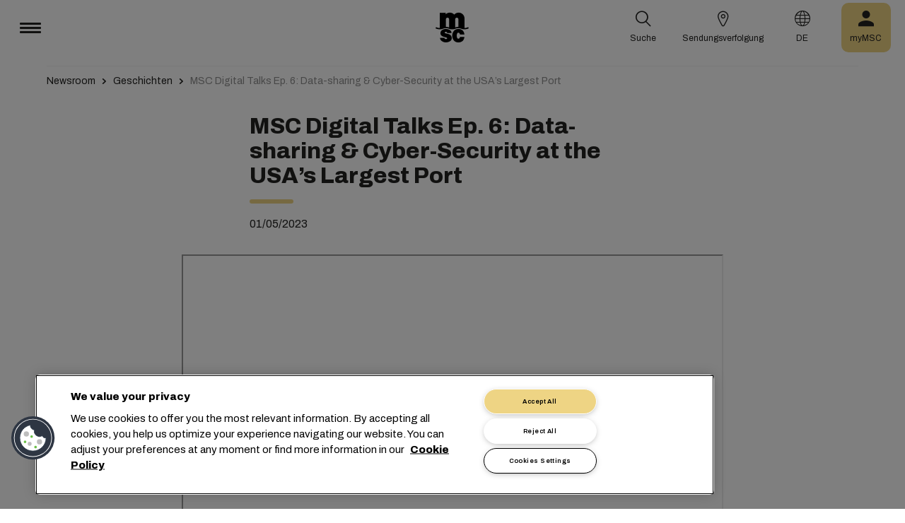

--- FILE ---
content_type: text/html; charset=utf-8
request_url: https://www.msc.com/de/newsroom/stories/digital/2023/msc-digital-talks-ep-6-data-sharing-and-cyber-security-at-the-usas-largest-port
body_size: 19705
content:



<!DOCTYPE html>
<html lang="de" dir="ltr">
<head>
    <meta charset="utf-8">
    <meta name="viewport" content="width=device-width, initial-scale=1">
    <script type="module" src="/_sc/Assets/scripts/alpine.min.js?v=2953476"></script>
    <link href="/_sc/Assets/css/main.css?v=2953476" rel="stylesheet">
    <link rel="icon" type="image/x-icon" href="/_sc/Assets/images/favicons/favicon.ico?v=2953476">
        <script>
            window.dataLayer = window.dataLayer || [];
            function gtag() { dataLayer.push(arguments); }
            gtag('consent', 'default', {
                'ad_storage': 'denied',
                'analytics_storage': 'denied',
                'ad_personalization': 'denied',
                'ad_user_data': 'denied',
                'wait_for_update': 2000
            });
        </script>

	<script>
		var dataLayer = window.dataLayer = window.dataLayer || [];
		var dimensions = {
			"codeStatus": '200',
			"pageCategory": '',
			"pageName": 'MSC Digital Talks Ep 6 Data-sharing and Cyber-Security at the USAs Largest Port'
		};
		dataLayer.push(dimensions);
	</script>

    <!-- Google Tag Manager -->
<script>
        (function (w, d, s, l, i) {
            w[l] = w[l] || []; w[l].push({
                'gtm.start': new Date().getTime(),
                event: 'gtm.js'
            });
            var f = d.getElementsByTagName(s)[0],
                j = d.createElement(s),
                dl = l != 'dataLayer' ? '&l=' + l : '';
            j.async = true;
            j.src = '/metrics/?id=' + i + dl;
            f.parentNode.insertBefore(j, f);
        })(window, document, 'script', 'dataLayer', '');
</script>
    <!-- End Google Tag Manager -->
<script type="application/ld+json">
    {
    "@context": "https://schema.org/",
            "@id" : "www.msc.com/de/newsroom/stories/digital/2023/msc-digital-talks-ep-6-data-sharing-and-cyber-security-at-the-usas-largest-port",
            "@type" : "Article",
            "url" : "www.msc.com/de/newsroom/stories/digital/2023/msc-digital-talks-ep-6-data-sharing-and-cyber-security-at-the-usas-largest-port",
            "description" : "In the latest episode of our #MSCDigitalTalks series, MSC’s CDIO Andr&#233; Simha meets Gene Seroka, Executive Director of the Port of Los Angeles, to talk about how the port information-sharing system benefits the whole supply chain. As digitalization in LA Port continues to expand, cyber-security is a major topic of their discussion.",
                        "headline" : "MSC Digital Talks Ep. 6: Data-sharing &amp; Cyber-Security at the USA’s Largest Port",
                        "datePublished" : "5/1/2023 10:00:00 PM",
                        "image" : "/-/media/images/msc-cargo/news-room/digital/new-msc-com/mscdigitaltalksep6geneseroka1090x690.jpg?rev=-1",
            "publisher": {
                "@type" : "Organization",
                "name" : "MSC",
                "url" : "https://www.msc.com/"
            },
            "author" : "MSC"
    }
</script>




<!-- OneTrust Cookies Consent Notice start for msc.com -->
<script src="https://cdn.cookielaw.org/consent/52856e67-db13-4ee2-a0ff-2746eb011113/otSDKStub.js"  type="text/javascript" charset="UTF-8" data-domain-script="52856e67-db13-4ee2-a0ff-2746eb011113" ></script>
<script type="text/javascript">
function OptanonWrapper() { }
</script>
<!-- OneTrust Cookies Consent Notice end for msc.com -->

<script
  src="https://privacyportal-eu-cdn.onetrust.com/consent-receipt-scripts/scripts/otconsent-1.0.min.js"
  type="text/javascript"
  data-ot-id="4d0f0420-9941-4d59-903c-3cb61fde5441"
  charset="UTF-8"
  id="consent-receipt-script"
  data-ot-consent-register-event="document-load"
></script>


<!-- Hotjar Tracking Code for https://www.msc.com -->
<script type="text/plain" class="optanon-category-C0002">
    (function(h,o,t,j,a,r){
        h.hj=h.hj||function(){(h.hj.q=h.hj.q||[]).push(arguments)};
        h._hjSettings={hjid:2787946,hjsv:6};
        a=o.getElementsByTagName('head')[0];
        r=o.createElement('script');r.async=1;
        r.src=t+h._hjSettings.hjid+j+h._hjSettings.hjsv;
        a.appendChild(r);
    })(window,document,'https://static.hotjar.com/c/hotjar-','.js?sv=');
</script>


	<title>Data-sharing &amp; Cyber-Security at USA’s Port | MSC</title>
	<meta name="description" content="Learn how MSC’s CDIO Andr&#233; Simha and Gene Seroka discuss digitalizing the Port of Los Angeles with real-time data and strong cyber-security. " />
	<meta name="keywords" content="Mediterranean Shipping Company, Digitalisierung, Digital Business Solutions, digital" />
	<meta name="robots" content="index, follow" />
	<link rel="canonical" href="https://www.msc.com/en/newsroom/stories/digital/2023/msc-digital-talks-ep-6-data-sharing-and-cyber-security-at-the-usas-largest-port" />

		<meta name="twitter:title" content="Data-sharing &amp; Cyber-Security at USA’s Port | MSC" />
		<meta name="twitter:description" content="Learn how MSC’s CDIO Andr&#233; Simha and Gene Seroka discuss digitalizing the Port of Los Angeles with real-time data and strong cyber-security. " />
		<meta property="og:url" content="https://www.msc.com/en/newsroom/stories/digital/2023/msc-digital-talks-ep-6-data-sharing-and-cyber-security-at-the-usas-largest-port" />
		<meta property="og:type" content="article" />
		<meta property="og:title" content="Data-sharing &amp; Cyber-Security at USA’s Port | MSC" />
		<meta property="og:description" content="Learn how MSC’s CDIO Andr&#233; Simha and Gene Seroka discuss digitalizing the Port of Los Angeles with real-time data and strong cyber-security. " />
		<meta property="og:site_name" content="MSC" />
		<meta property="og:locale" content="en_US" />

    

<script>(window.BOOMR_mq=window.BOOMR_mq||[]).push(["addVar",{"rua.upush":"false","rua.cpush":"true","rua.upre":"false","rua.cpre":"true","rua.uprl":"false","rua.cprl":"false","rua.cprf":"false","rua.trans":"SJ-0810372c-ba99-455c-a4d4-590465265eec","rua.cook":"false","rua.ims":"false","rua.ufprl":"false","rua.cfprl":"true","rua.isuxp":"false","rua.texp":"norulematch","rua.ceh":"false","rua.ueh":"false","rua.ieh.st":"0"}]);</script>
                              <script>!function(e){var n="https://s.go-mpulse.net/boomerang/";if("False"=="True")e.BOOMR_config=e.BOOMR_config||{},e.BOOMR_config.PageParams=e.BOOMR_config.PageParams||{},e.BOOMR_config.PageParams.pci=!0,n="https://s2.go-mpulse.net/boomerang/";if(window.BOOMR_API_key="Q3Z5L-LDXFN-XQVXZ-6VBTA-NUYWW",function(){function e(){if(!o){var e=document.createElement("script");e.id="boomr-scr-as",e.src=window.BOOMR.url,e.async=!0,i.parentNode.appendChild(e),o=!0}}function t(e){o=!0;var n,t,a,r,d=document,O=window;if(window.BOOMR.snippetMethod=e?"if":"i",t=function(e,n){var t=d.createElement("script");t.id=n||"boomr-if-as",t.src=window.BOOMR.url,BOOMR_lstart=(new Date).getTime(),e=e||d.body,e.appendChild(t)},!window.addEventListener&&window.attachEvent&&navigator.userAgent.match(/MSIE [67]\./))return window.BOOMR.snippetMethod="s",void t(i.parentNode,"boomr-async");a=document.createElement("IFRAME"),a.src="about:blank",a.title="",a.role="presentation",a.loading="eager",r=(a.frameElement||a).style,r.width=0,r.height=0,r.border=0,r.display="none",i.parentNode.appendChild(a);try{O=a.contentWindow,d=O.document.open()}catch(_){n=document.domain,a.src="javascript:var d=document.open();d.domain='"+n+"';void(0);",O=a.contentWindow,d=O.document.open()}if(n)d._boomrl=function(){this.domain=n,t()},d.write("<bo"+"dy onload='document._boomrl();'>");else if(O._boomrl=function(){t()},O.addEventListener)O.addEventListener("load",O._boomrl,!1);else if(O.attachEvent)O.attachEvent("onload",O._boomrl);d.close()}function a(e){window.BOOMR_onload=e&&e.timeStamp||(new Date).getTime()}if(!window.BOOMR||!window.BOOMR.version&&!window.BOOMR.snippetExecuted){window.BOOMR=window.BOOMR||{},window.BOOMR.snippetStart=(new Date).getTime(),window.BOOMR.snippetExecuted=!0,window.BOOMR.snippetVersion=12,window.BOOMR.url=n+"Q3Z5L-LDXFN-XQVXZ-6VBTA-NUYWW";var i=document.currentScript||document.getElementsByTagName("script")[0],o=!1,r=document.createElement("link");if(r.relList&&"function"==typeof r.relList.supports&&r.relList.supports("preload")&&"as"in r)window.BOOMR.snippetMethod="p",r.href=window.BOOMR.url,r.rel="preload",r.as="script",r.addEventListener("load",e),r.addEventListener("error",function(){t(!0)}),setTimeout(function(){if(!o)t(!0)},3e3),BOOMR_lstart=(new Date).getTime(),i.parentNode.appendChild(r);else t(!1);if(window.addEventListener)window.addEventListener("load",a,!1);else if(window.attachEvent)window.attachEvent("onload",a)}}(),"".length>0)if(e&&"performance"in e&&e.performance&&"function"==typeof e.performance.setResourceTimingBufferSize)e.performance.setResourceTimingBufferSize();!function(){if(BOOMR=e.BOOMR||{},BOOMR.plugins=BOOMR.plugins||{},!BOOMR.plugins.AK){var n="true"=="true"?1:0,t="",a="clpxijyxhzesy2lrtnqa-f-bfa971293-clientnsv4-s.akamaihd.net",i="false"=="true"?2:1,o={"ak.v":"39","ak.cp":"439412","ak.ai":parseInt("795868",10),"ak.ol":"0","ak.cr":8,"ak.ipv":4,"ak.proto":"h2","ak.rid":"aeefe1cf","ak.r":47358,"ak.a2":n,"ak.m":"a","ak.n":"essl","ak.bpcip":"18.223.116.0","ak.cport":56500,"ak.gh":"23.208.24.232","ak.quicv":"","ak.tlsv":"tls1.3","ak.0rtt":"","ak.0rtt.ed":"","ak.csrc":"-","ak.acc":"","ak.t":"1769053024","ak.ak":"hOBiQwZUYzCg5VSAfCLimQ==SrLMBXcEvhvpRMFRC2jEw99O+8Q9+0EK/P5g/frva1S1+UapVtY0rFubblN/C5wqc66hTHeUfIA2ZKVGPByfnwBp//DGfhVXaqRMgNce2roGEtDVzm3lz9m+FHZyHHazYqzgBpL1nVsLbanNuYwLtQsUUHvpP5V7lKgqhodPwdPy9G3CH1kCUxPHbWbjRetdw4hocMQi+pPgIkcNCS0ziiP3cy9f0R7c8tR8yu/oNk/sP1c565a1T+fKnthWOYioLIxbi+QKED23EP7G7eGClstLn1L2q0B9TC2DYws7G7ZU6l6nIxd5YUE8VDDnHh/8niMaxN9bl71mU6tRjmV0p8MbFQDG0noycDvu5UpZ179ilDgn3pGqtl8B2yV+5bXwez6uyASmwvLLXWMSCMFedsogKq/H3WvKqLSx5QjB/OI=","ak.pv":"43","ak.dpoabenc":"","ak.tf":i};if(""!==t)o["ak.ruds"]=t;var r={i:!1,av:function(n){var t="http.initiator";if(n&&(!n[t]||"spa_hard"===n[t]))o["ak.feo"]=void 0!==e.aFeoApplied?1:0,BOOMR.addVar(o)},rv:function(){var e=["ak.bpcip","ak.cport","ak.cr","ak.csrc","ak.gh","ak.ipv","ak.m","ak.n","ak.ol","ak.proto","ak.quicv","ak.tlsv","ak.0rtt","ak.0rtt.ed","ak.r","ak.acc","ak.t","ak.tf"];BOOMR.removeVar(e)}};BOOMR.plugins.AK={akVars:o,akDNSPreFetchDomain:a,init:function(){if(!r.i){var e=BOOMR.subscribe;e("before_beacon",r.av,null,null),e("onbeacon",r.rv,null,null),r.i=!0}return this},is_complete:function(){return!0}}}}()}(window);</script></head>
<body>

	<!-- Google Tag Manager (noscript) -->
	<noscript>
		<iframe src="https://www.googletagmanager.com/ns.html?id=GTM-KJGHWFR"
				height="0" width="0" style="display:none;visibility:hidden"></iframe>
	</noscript>
	<!-- End Google Tag Manager (noscript) -->



    


<header class="msc-header c-black"
        :class="{ 'msc-header--opened' : opened, 'msc-header--sticky' : sticky }"
        x-data="mscHeader()"
        x-init="init()"
        data-open-menu-callback="false"
        @scroll.window="onScroll()"
        data-sticky="true"
        x-cloak>
    <div class="grid-container full">
        <div class="grid-x msc-header__container">
            <div class="cell small-5 msc-header__container__left">
                




<div class="msc-header__menu">
    <button class="msc-header__menu-burger" @click="toggleMenu()" :class="{ 'active': opened }">
        <span></span>
        <span></span>
        <span></span>
    </button>
    <div class="msc-navbar" :class="{ 'opened' : opened }">
        <div class="msc-navbar__steps" @click.away="closeMenu()">
            <div class="msc-navbar__step1" :class="{ 'bg-white' : opened, 'opened' : step2 }">
                    <nav class="msc-navbar__nav" x-ref="navmenu" aria-label="Main Menu" data-selectedpage1="" data-selectedpage2="" data-selectedpage3="" data-firstpage1="solutions" data-firstpage2="shipping solutions">
                        <ul class="msc-navbar__ul">
                                    <li class="msc-navbar__item">
                                            <a class="msc-navbar__link" :class="{ 'active' : step2 && page1 === 'solutions' }" @click="showStep2('solutions')">
                                                L&#246;sungen
                                            </a>
                                            <div class="msc-navbar__step2 msc-navbar__step2--image"
                                                 :class="[step2 && page1 === 'solutions' ? 'active' : '' , expand ? 'expand' : '']">
                                                <div class="msc-navbar__step2-top">
                                                    <div class="top">
                                                        <a class="title">L&#246;sungen</a>
                                                    </div>

                                                    <button class="msc-navbar__steps-back" @click="step2 = false">
                                                        <span class="msc-icon-arrow-back"></span>
                                                        <span class="desc">Zurück</span>
                                                    </button>
                                                </div>

                                                <div class="msc-navbar__step2-content">
                                                    <nav class="msc-navbar__nav" aria-label="L&#246;sungen">
                                                        <ul class="msc-navbar__ul">
                                                                <li class="msc-navbar__item">
                                                                        <a class="msc-navbar__link" @click="showStep3('shipping solutions')" :class="{ 'active' : page2 === 'shipping solutions' }">
                                                                            <span> Shipping Solutions</span>
                                                                        </a>
                                                                        <div class="msc-navbar__step3" :class="{ 'active' : page2 === 'shipping solutions' }">
                                                                            <div class="msc-navbar__step3-content">
                                                                                <nav class="msc-navbar__nav" aria-label="Shipping Solutions">
                                                                                    <ul class="msc-navbar__ul">
                                                                                            <li class="msc-navbar__item">
                                                                                                <a href="/de/solutions/shipping-solutions" target="" class="msc-navbar__link" :class="{ 'active' : step3 && page3 === 'shipping solutions' }">All Shipping Solutions</a>
                                                                                            </li>
                                                                                            <li class="msc-navbar__item">
                                                                                                <a href="/de/solutions/dry-cargo" target="" class="msc-navbar__link" :class="{ 'active' : step3 && page3 === 'dry cargo' }">Dry Cargo</a>
                                                                                            </li>
                                                                                            <li class="msc-navbar__item">
                                                                                                <a href="/de/solutions/reefer-cargo" target="" class="msc-navbar__link" :class="{ 'active' : step3 && page3 === 'reefer cargo' }">Reefer Cargo</a>
                                                                                            </li>
                                                                                            <li class="msc-navbar__item">
                                                                                                <a href="/de/solutions/project-cargo" target="" class="msc-navbar__link" :class="{ 'active' : step3 && page3 === 'project cargo' }">Project Cargo</a>
                                                                                            </li>
                                                                                            <li class="msc-navbar__item">
                                                                                                <a href="/de/solutions/liquid-cargo-solution" target="" class="msc-navbar__link" :class="{ 'active' : step3 && page3 === 'liquid cargo' }">Liquid Cargo</a>
                                                                                            </li>
                                                                                            <li class="msc-navbar__item">
                                                                                                <a href="/de/solutions/our-trade-services" target="" class="msc-navbar__link" :class="{ 'active' : step3 && page3 === 'trade services' }">Trade Services</a>
                                                                                            </li>
                                                                                    </ul>

                                                                                    <div class="msc-navbar__step3-picture">
                                                                                            <img src="/-/media/images/msc-cargo/vessels/2010/2/msc18015651.jpg?rev=-1" alt="" />
                                                                                                                                                                                    <p class="description">In Zusammenarbeit mit MSC werden Sie in ein Netzwerk von Experten in 675 Niederlassungen eingebunden, die 300 globale Routen zu 520 Häfen in über 155 Ländern planen. Wir sind bestrebt, wettbewerbsfähige Preise und Transitzeiten anzubieten.</p>
                                                                                    </div>
                                                                                </nav>
                                                                            </div>
                                                                        </div>
                                                                </li>
                                                                <li class="msc-navbar__item">
                                                                        <a class="msc-navbar__link" @click="showStep3('inland solutions')" :class="{ 'active' : page2 === 'inland solutions' }">
                                                                            <span> Inland Transportation &amp; Logistics Solutions</span>
                                                                        </a>
                                                                        <div class="msc-navbar__step3" :class="{ 'active' : page2 === 'inland solutions' }">
                                                                            <div class="msc-navbar__step3-content">
                                                                                <nav class="msc-navbar__nav" aria-label="Inland Transportation &amp; Logistics Solutions">
                                                                                    <ul class="msc-navbar__ul">
                                                                                            <li class="msc-navbar__item">
                                                                                                <a href="/de/solutions/inland-solutions" target="" class="msc-navbar__link" :class="{ 'active' : step3 && page3 === 'inland' }">All Inland Transportation &amp; Logistics Solutions</a>
                                                                                            </li>
                                                                                            <li class="msc-navbar__item">
                                                                                                <a href="/de/solutions/intermodal" target="" class="msc-navbar__link" :class="{ 'active' : step3 && page3 === 'intermodal' }">Inland Transport</a>
                                                                                            </li>
                                                                                            <li class="msc-navbar__item">
                                                                                                <a href="/de/solutions/warehousing" target="" class="msc-navbar__link" :class="{ 'active' : step3 && page3 === 'warehousing and storage' }">Warehousing &amp; Storage</a>
                                                                                            </li>
                                                                                    </ul>

                                                                                    <div class="msc-navbar__step3-picture">
                                                                                                                                                                            </div>
                                                                                </nav>
                                                                            </div>
                                                                        </div>
                                                                </li>
                                                                <li class="msc-navbar__item">
                                                                        <a class="msc-navbar__link" @click="showStep3('digital solutions')" :class="{ 'active' : page2 === 'digital solutions' }">
                                                                            <span> Digital Business Solutions</span>
                                                                        </a>
                                                                        <div class="msc-navbar__step3" :class="{ 'active' : page2 === 'digital solutions' }">
                                                                            <div class="msc-navbar__step3-content">
                                                                                <nav class="msc-navbar__nav" aria-label="Digital Business Solutions">
                                                                                    <ul class="msc-navbar__ul">
                                                                                            <li class="msc-navbar__item">
                                                                                                <a href="/de/solutions/digital-solutions" target="" class="msc-navbar__link" :class="{ 'active' : step3 && page3 === 'digital' }">All Digital Business Solutions</a>
                                                                                            </li>
                                                                                            <li class="msc-navbar__item">
                                                                                                <a href="/de/solutions/digital-solutions/direct-integrations" target="" class="msc-navbar__link" :class="{ 'active' : step3 && page3 === 'direct integrations' }">Direct Integrations</a>
                                                                                            </li>
                                                                                            <li class="msc-navbar__item">
                                                                                                <a href="/de/solutions/digital-solutions/ebl" target="" class="msc-navbar__link" :class="{ 'active' : step3 && page3 === 'ebl' }">eBL</a>
                                                                                            </li>
                                                                                            <li class="msc-navbar__item">
                                                                                                <a href="/de/solutions/digital-solutions/smart-containers" target="" class="msc-navbar__link" :class="{ 'active' : step3 && page3 === 'smart containers' }">Smart Containers</a>
                                                                                            </li>
                                                                                            <li class="msc-navbar__item">
                                                                                                <a href="/de/solutions/digital-solutions/ireefer" target="" class="msc-navbar__link" :class="{ 'active' : step3 && page3 === 'ireefer' }">iReefer</a>
                                                                                            </li>
                                                                                    </ul>

                                                                                    <div class="msc-navbar__step3-picture">
                                                                                                                                                                            </div>
                                                                                </nav>
                                                                            </div>
                                                                        </div>
                                                                </li>
                                                                <li class="msc-navbar__item">
                                                                        <a class="msc-navbar__link" @click="showStep3('peace of mind solutions')" :class="{ 'active' : page2 === 'peace of mind solutions' }">
                                                                            <span> Cargo Cover Solutions</span>
                                                                        </a>
                                                                        <div class="msc-navbar__step3" :class="{ 'active' : page2 === 'peace of mind solutions' }">
                                                                            <div class="msc-navbar__step3-content">
                                                                                <nav class="msc-navbar__nav" aria-label="Cargo Cover Solutions">
                                                                                    <ul class="msc-navbar__ul">
                                                                                            <li class="msc-navbar__item">
                                                                                                <a href="/de/solutions/peace-of-mind-solutions" target="" class="msc-navbar__link" :class="{ 'active' : step3 && page3 === 'peace' }">Alle Cargo Cover Solutions</a>
                                                                                            </li>
                                                                                            <li class="msc-navbar__item">
                                                                                                <a href="/de/solutions/extended-protection" target="" class="msc-navbar__link" :class="{ 'active' : step3 && page3 === 'extended protection' }">MSC Extended Protection</a>
                                                                                            </li>
                                                                                            <li class="msc-navbar__item">
                                                                                                <a href="/de/solutions/cargo-insurance" target="" class="msc-navbar__link" :class="{ 'active' : step3 && page3 === 'cargo insurance' }">Marine Cargo Insurance</a>
                                                                                            </li>
                                                                                    </ul>

                                                                                    <div class="msc-navbar__step3-picture">
                                                                                                                                                                            </div>
                                                                                </nav>
                                                                            </div>
                                                                        </div>
                                                                </li>
                                                                <li class="msc-navbar__item">
                                                                        <a class="msc-navbar__link" @click="showStep3('sensitive cargo solutions')" :class="{ 'active' : page2 === 'sensitive cargo solutions' }">
                                                                            <span> Sensitive Cargo Solutions</span>
                                                                        </a>
                                                                        <div class="msc-navbar__step3" :class="{ 'active' : page2 === 'sensitive cargo solutions' }">
                                                                            <div class="msc-navbar__step3-content">
                                                                                <nav class="msc-navbar__nav" aria-label="Sensitive Cargo Solutions">
                                                                                    <ul class="msc-navbar__ul">
                                                                                            <li class="msc-navbar__item">
                                                                                                <a href="/de/solutions/thermal-liner-solution" target="" class="msc-navbar__link" :class="{ 'active' : step3 && page3 === 'msc thermal liner solution' }">MSC Thermal Liner Solution</a>
                                                                                            </li>
                                                                                    </ul>

                                                                                    <div class="msc-navbar__step3-picture">
                                                                                                                                                                            </div>
                                                                                </nav>
                                                                            </div>
                                                                        </div>
                                                                </li>
                                                        </ul>
                                                    </nav>
                                                </div>
                                            </div>
                                    </li>
                                    <li class="msc-navbar__item">
                                            <a class="msc-navbar__link" :class="{ 'active' : step2 && page1 === 'industries' }" @click="showStep2('industries')">
                                                Branchen
                                            </a>
                                            <div class="msc-navbar__step2 msc-navbar__step2--image"
                                                 :class="[step2 && page1 === 'industries' ? 'active' : '' , expand ? 'expand' : '']">
                                                <div class="msc-navbar__step2-top">
                                                    <div class="top">
                                                        <a class="title">Branchen</a>
                                                    </div>

                                                    <button class="msc-navbar__steps-back" @click="step2 = false">
                                                        <span class="msc-icon-arrow-back"></span>
                                                        <span class="desc">Zurück</span>
                                                    </button>
                                                </div>

                                                <div class="msc-navbar__step2-content">
                                                    <nav class="msc-navbar__nav" aria-label="Branchen">
                                                        <ul class="msc-navbar__ul">
                                                                <li class="msc-navbar__item">
                                                                        <a class="msc-navbar__link" @click="showStep3('agriculture')" :class="{ 'active' : page2 === 'agriculture' }">
                                                                            <span> Landwirtschaft</span>
                                                                        </a>
                                                                        <div class="msc-navbar__step3" :class="{ 'active' : page2 === 'agriculture' }">
                                                                            <div class="msc-navbar__step3-content">
                                                                                <nav class="msc-navbar__nav" aria-label="Landwirtschaft">
                                                                                    <ul class="msc-navbar__ul">
                                                                                            <li class="msc-navbar__item">
                                                                                                <a href="/de/industries/agriculture" target="" class="msc-navbar__link" :class="{ 'active' : step3 && page3 === 'overview' }">&#220;bersicht</a>
                                                                                            </li>
                                                                                            <li class="msc-navbar__item">
                                                                                                <a href="/de/industries/agriculture/cashews" target="" class="msc-navbar__link" :class="{ 'active' : step3 && page3 === 'cashews' }">Cashews</a>
                                                                                            </li>
                                                                                            <li class="msc-navbar__item">
                                                                                                <a href="/de/industries/agriculture/cocoa" target="" class="msc-navbar__link" :class="{ 'active' : step3 && page3 === 'cocoa' }">Kakao</a>
                                                                                            </li>
                                                                                            <li class="msc-navbar__item">
                                                                                                <a href="/de/industries/agriculture/coffee" target="" class="msc-navbar__link" :class="{ 'active' : step3 && page3 === 'coffee' }">Kaffee</a>
                                                                                            </li>
                                                                                            <li class="msc-navbar__item">
                                                                                                <a href="/de/industries/agriculture/cotton" target="" class="msc-navbar__link" :class="{ 'active' : step3 && page3 === 'cotton' }">Baumwolle</a>
                                                                                            </li>
                                                                                            <li class="msc-navbar__item">
                                                                                                <a href="/de/industries/agriculture/dried-fruits-and-nuts" target="" class="msc-navbar__link" :class="{ 'active' : step3 && page3 === 'dfn' }">Trockenfr&#252;chte &amp; N&#252;sse</a>
                                                                                            </li>
                                                                                            <li class="msc-navbar__item">
                                                                                                <a href="/de/industries/agriculture/rice" target="" class="msc-navbar__link" :class="{ 'active' : step3 && page3 === 'rice' }">Reis</a>
                                                                                            </li>
                                                                                            <li class="msc-navbar__item">
                                                                                                <a href="/de/industries/agriculture/sesame" target="" class="msc-navbar__link" :class="{ 'active' : step3 && page3 === 'sesame' }">Sesam</a>
                                                                                            </li>
                                                                                            <li class="msc-navbar__item">
                                                                                                <a href="/de/industries/agriculture/sugar" target="" class="msc-navbar__link" :class="{ 'active' : step3 && page3 === 'sugar' }">Zucker</a>
                                                                                            </li>
                                                                                    </ul>

                                                                                    <div class="msc-navbar__step3-picture">
                                                                                                                                                                            </div>
                                                                                </nav>
                                                                            </div>
                                                                        </div>
                                                                </li>
                                                                <li class="msc-navbar__item">
                                                                        <a class="msc-navbar__link" @click="showStep3('automotive')" :class="{ 'active' : page2 === 'automotive' }">
                                                                            <span> Automobilindustrie</span>
                                                                        </a>
                                                                        <div class="msc-navbar__step3" :class="{ 'active' : page2 === 'automotive' }">
                                                                            <div class="msc-navbar__step3-content">
                                                                                <nav class="msc-navbar__nav" aria-label="Automobilindustrie">
                                                                                    <ul class="msc-navbar__ul">
                                                                                            <li class="msc-navbar__item">
                                                                                                <a href="/de/industries/automotive" target="" class="msc-navbar__link" :class="{ 'active' : step3 && page3 === 'overview' }">&#220;bersicht</a>
                                                                                            </li>
                                                                                            <li class="msc-navbar__item">
                                                                                                <a href="/de/industries/automotive/complete-cars" target="" class="msc-navbar__link" :class="{ 'active' : step3 && page3 === 'complete cars' }">Komplette Fahrzeuge</a>
                                                                                            </li>
                                                                                            <li class="msc-navbar__item">
                                                                                                <a href="/de/industries/automotive/used-cars" target="" class="msc-navbar__link" :class="{ 'active' : step3 && page3 === 'used cars' }">Used Cars</a>
                                                                                            </li>
                                                                                            <li class="msc-navbar__item">
                                                                                                <a href="/de/industries/automotive/car-parts" target="" class="msc-navbar__link" :class="{ 'active' : step3 && page3 === 'car parts' }">Fahrzeugteile</a>
                                                                                            </li>
                                                                                    </ul>

                                                                                    <div class="msc-navbar__step3-picture">
                                                                                                                                                                            </div>
                                                                                </nav>
                                                                            </div>
                                                                        </div>
                                                                </li>
                                                                <li class="msc-navbar__item">
                                                                        <a class="msc-navbar__link" @click="showStep3('chemicals')" :class="{ 'active' : page2 === 'chemicals' }">
                                                                            <span> Chemikalien, Petrochemikalien und Kunststoffe</span>
                                                                        </a>
                                                                        <div class="msc-navbar__step3" :class="{ 'active' : page2 === 'chemicals' }">
                                                                            <div class="msc-navbar__step3-content">
                                                                                <nav class="msc-navbar__nav" aria-label="Chemikalien, Petrochemikalien und Kunststoffe">
                                                                                    <ul class="msc-navbar__ul">
                                                                                            <li class="msc-navbar__item">
                                                                                                <a href="/de/industries/chemicals-and-petrochemicals" target="" class="msc-navbar__link" :class="{ 'active' : step3 && page3 === 'chemicals and petrochemicals' }">Chemikalien &amp; Petrochemikalien</a>
                                                                                            </li>
                                                                                            <li class="msc-navbar__item">
                                                                                                <a href="/de/industries/plastics-and-rubber-products" target="" class="msc-navbar__link" :class="{ 'active' : step3 && page3 === 'plastics and rubber products' }">Kunststoff &amp; Gummi</a>
                                                                                            </li>
                                                                                    </ul>

                                                                                    <div class="msc-navbar__step3-picture">
                                                                                                                                                                            </div>
                                                                                </nav>
                                                                            </div>
                                                                        </div>
                                                                </li>
                                                                <li class="msc-navbar__item">
                                                                        <a class="msc-navbar__link" @click="showStep3('food and beverages')" :class="{ 'active' : page2 === 'food and beverages' }">
                                                                            <span> Speisen &amp; Getr&#228;nke</span>
                                                                        </a>
                                                                        <div class="msc-navbar__step3" :class="{ 'active' : page2 === 'food and beverages' }">
                                                                            <div class="msc-navbar__step3-content">
                                                                                <nav class="msc-navbar__nav" aria-label="Speisen &amp; Getr&#228;nke">
                                                                                    <ul class="msc-navbar__ul">
                                                                                            <li class="msc-navbar__item">
                                                                                                <a href="/de/industries/food-and-beverages" target="" class="msc-navbar__link" :class="{ 'active' : step3 && page3 === 'overview' }">&#220;bersicht</a>
                                                                                            </li>
                                                                                            <li class="msc-navbar__item">
                                                                                                <a href="/de/industries/food-and-beverages/beverages" target="" class="msc-navbar__link" :class="{ 'active' : step3 && page3 === 'beverages' }">Getr&#228;nke</a>
                                                                                            </li>
                                                                                            <li class="msc-navbar__item">
                                                                                                <a href="/de/industries/food-and-beverages/dairy-and-milk-products" target="" class="msc-navbar__link" :class="{ 'active' : step3 && page3 === 'dairy' }">Milchprodukte</a>
                                                                                            </li>
                                                                                            <li class="msc-navbar__item">
                                                                                                <a href="/de/industries/food-and-beverages/meat" target="" class="msc-navbar__link" :class="{ 'active' : step3 && page3 === 'meat' }">Fleisch</a>
                                                                                            </li>
                                                                                            <li class="msc-navbar__item">
                                                                                                <a href="/de/industries/food-and-beverages/seafood" target="" class="msc-navbar__link" :class="{ 'active' : step3 && page3 === 'seafood' }">Meeresfr&#252;chte</a>
                                                                                            </li>
                                                                                            <li class="msc-navbar__item">
                                                                                                <a href="/de/industries/food-and-beverages/tea" target="" class="msc-navbar__link" :class="{ 'active' : step3 && page3 === 'tea' }">Tee</a>
                                                                                            </li>
                                                                                    </ul>

                                                                                    <div class="msc-navbar__step3-picture">
                                                                                                                                                                            </div>
                                                                                </nav>
                                                                            </div>
                                                                        </div>
                                                                </li>
                                                                <li class="msc-navbar__item">
                                                                        <a class="msc-navbar__link" @click="showStep3('fruits and vegetables')" :class="{ 'active' : page2 === 'fruits and vegetables' }">
                                                                            <span> Obst &amp; Gem&#252;se</span>
                                                                        </a>
                                                                        <div class="msc-navbar__step3" :class="{ 'active' : page2 === 'fruits and vegetables' }">
                                                                            <div class="msc-navbar__step3-content">
                                                                                <nav class="msc-navbar__nav" aria-label="Obst &amp; Gem&#252;se">
                                                                                    <ul class="msc-navbar__ul">
                                                                                            <li class="msc-navbar__item">
                                                                                                <a href="/de/industries/fruits" target="" class="msc-navbar__link" :class="{ 'active' : step3 && page3 === 'fruits' }">Obst</a>
                                                                                            </li>
                                                                                            <li class="msc-navbar__item">
                                                                                                <a href="/de/industries/fruits/avocados" target="" class="msc-navbar__link" :class="{ 'active' : step3 && page3 === 'avocados' }">Avocados</a>
                                                                                            </li>
                                                                                            <li class="msc-navbar__item">
                                                                                                <a href="/de/industries/fruits/bananas" target="" class="msc-navbar__link" :class="{ 'active' : step3 && page3 === 'bananas' }">Bananen</a>
                                                                                            </li>
                                                                                            <li class="msc-navbar__item">
                                                                                                <a href="/de/industries/fruits/mangoes" target="" class="msc-navbar__link" :class="{ 'active' : step3 && page3 === 'mangoes' }">Mangos</a>
                                                                                            </li>
                                                                                            <li class="msc-navbar__item">
                                                                                                <a href="/de/industries/fruits/cherries" target="" class="msc-navbar__link" :class="{ 'active' : step3 && page3 === 'cherries' }">Kirschen</a>
                                                                                            </li>
                                                                                            <li class="msc-navbar__item">
                                                                                                <a href="/de/industries/fruits/citrus" target="" class="msc-navbar__link" :class="{ 'active' : step3 && page3 === 'citrus' }">Zitrusfr&#252;chte</a>
                                                                                            </li>
                                                                                            <li class="msc-navbar__item">
                                                                                                <a href="/de/industries/fruits/vegetables" target="" class="msc-navbar__link" :class="{ 'active' : step3 && page3 === 'vegetables' }">Gem&#252;se</a>
                                                                                            </li>
                                                                                    </ul>

                                                                                    <div class="msc-navbar__step3-picture">
                                                                                                                                                                            </div>
                                                                                </nav>
                                                                            </div>
                                                                        </div>
                                                                </li>
                                                                <li class="msc-navbar__item">
                                                                        <a class="msc-navbar__link" href="/de/industries/mining-and-minerals" target="" :class="{ 'active' : page2 === 'mining and minerals' }">
                                                                            <span> Bergbau &amp; Mineralien</span>
                                                                        </a>
                                                                </li>
                                                                <li class="msc-navbar__item">
                                                                        <a class="msc-navbar__link" href="/de/industries/pharma" target="" :class="{ 'active' : page2 === 'pharma' }">
                                                                            <span> Pharmazeutische Produkte</span>
                                                                        </a>
                                                                </li>
                                                                <li class="msc-navbar__item">
                                                                        <a class="msc-navbar__link" href="/de/industries/pulp-paper-and-forestry-products" target="" :class="{ 'active' : page2 === 'pulp paper and forestry products' }">
                                                                            <span> Zellstoff-, Papier- und Forstprodukte</span>
                                                                        </a>
                                                                </li>
                                                                <li class="msc-navbar__item">
                                                                        <a class="msc-navbar__link" @click="showStep3('retail')" :class="{ 'active' : page2 === 'retail' }">
                                                                            <span> Einzelhandel</span>
                                                                        </a>
                                                                        <div class="msc-navbar__step3" :class="{ 'active' : page2 === 'retail' }">
                                                                            <div class="msc-navbar__step3-content">
                                                                                <nav class="msc-navbar__nav" aria-label="Einzelhandel">
                                                                                    <ul class="msc-navbar__ul">
                                                                                            <li class="msc-navbar__item">
                                                                                                <a href="/de/industries/retail" target="" class="msc-navbar__link" :class="{ 'active' : step3 && page3 === 'retail' }">&#220;bersicht</a>
                                                                                            </li>
                                                                                            <li class="msc-navbar__item">
                                                                                                <a href="/de/industries/retail/apparel" target="" class="msc-navbar__link" :class="{ 'active' : step3 && page3 === 'apparel' }">Bekleidung</a>
                                                                                            </li>
                                                                                            <li class="msc-navbar__item">
                                                                                                <a href="/de/industries/retail/cosmetics" target="" class="msc-navbar__link" :class="{ 'active' : step3 && page3 === 'cosmetics' }">Kosmetik</a>
                                                                                            </li>
                                                                                            <li class="msc-navbar__item">
                                                                                                <a href="/de/industries/retail/white-goods-and-electronics" target="" class="msc-navbar__link" :class="{ 'active' : step3 && page3 === 'white goods' }">Wei&#223;e Ware &amp; Elektronik</a>
                                                                                            </li>
                                                                                    </ul>

                                                                                    <div class="msc-navbar__step3-picture">
                                                                                                                                                                            </div>
                                                                                </nav>
                                                                            </div>
                                                                        </div>
                                                                </li>
                                                        </ul>
                                                    </nav>
                                                </div>
                                            </div>
                                    </li>
                                    <li class="msc-navbar__item">
                                            <a href="/de/ebusiness" target="" class="msc-navbar__link" @click="showStep2('ebusiness')" :class="{ 'active' : step2 && page1 === 'ebusiness' }">
                                                eBusiness
                                            </a>
                                    </li>
                                    <li class="msc-navbar__item">
                                            <a class="msc-navbar__link" :class="{ 'active' : step2 && page1 === 'sustainability' }" @click="showStep2('sustainability')">
                                                Nachhaltigkeit
                                            </a>
                                            <div class="msc-navbar__step2 msc-navbar__step2--image"
                                                 :class="[step2 && page1 === 'sustainability' ? 'active' : '' , expand ? 'expand' : '']">
                                                <div class="msc-navbar__step2-top">
                                                    <div class="top">
                                                        <a class="title">Nachhaltigkeit</a>
                                                    </div>

                                                    <button class="msc-navbar__steps-back" @click="step2 = false">
                                                        <span class="msc-icon-arrow-back"></span>
                                                        <span class="desc">Zurück</span>
                                                    </button>
                                                </div>

                                                <div class="msc-navbar__step2-content">
                                                    <nav class="msc-navbar__nav" aria-label="Nachhaltigkeit">
                                                        <ul class="msc-navbar__ul">
                                                                <li class="msc-navbar__item">
                                                                        <a class="msc-navbar__link" href="/de/sustainability" target="" :class="{ 'active' : page2 === 'our purpose' }">
                                                                            <span> Unser Ziel</span>
                                                                        </a>
                                                                </li>
                                                                <li class="msc-navbar__item">
                                                                        <a class="msc-navbar__link" @click="showStep3('enabling logistics decarbonisation')" :class="{ 'active' : page2 === 'enabling logistics decarbonisation' }">
                                                                            <span> Reduzieren CO2-Emissionen in der Logistik </span>
                                                                        </a>
                                                                        <div class="msc-navbar__step3" :class="{ 'active' : page2 === 'enabling logistics decarbonisation' }">
                                                                            <div class="msc-navbar__step3-content">
                                                                                <nav class="msc-navbar__nav" aria-label="Reduzieren CO2-Emissionen in der Logistik ">
                                                                                    <ul class="msc-navbar__ul">
                                                                                            <li class="msc-navbar__item">
                                                                                                <a href="/de/sustainability/enabling-logistics-decarbonization" target="" class="msc-navbar__link" :class="{ 'active' : step3 && page3 === 'enabling logistics  decarbonisation' }">Wir reduzieren CO2-Emissionen in der Logistik</a>
                                                                                            </li>
                                                                                            <li class="msc-navbar__item">
                                                                                                <a href="/de/sustainability/enabling-logistics-decarbonization/journey-to-net-zero" target="" class="msc-navbar__link" :class="{ 'active' : step3 && page3 === 'journey to net zero' }">MSC Biofuel Solution</a>
                                                                                            </li>
                                                                                            <li class="msc-navbar__item">
                                                                                                <a href="/de/carbon-calculator" target="" class="msc-navbar__link" :class="{ 'active' : step3 && page3 === 'carbon calculator' }">MSC Carbon Calculator</a>
                                                                                            </li>
                                                                                    </ul>

                                                                                    <div class="msc-navbar__step3-picture">
                                                                                                                                                                            </div>
                                                                                </nav>
                                                                            </div>
                                                                        </div>
                                                                </li>
                                                                <li class="msc-navbar__item">
                                                                        <a class="msc-navbar__link" href="/de/sustainability/fostering-inclusive-trade" target="" :class="{ 'active' : page2 === 'fostering inclusive trade' }">
                                                                            <span> F&#246;rderung des inklusiven Handels</span>
                                                                        </a>
                                                                </li>
                                                                <li class="msc-navbar__item">
                                                                        <a class="msc-navbar__link" href="/de/sustainability/addressing-social-challenges" target="" :class="{ 'active' : page2 === 'addressing social challenges' }">
                                                                            <span> Bew&#228;ltigung sozialer Herausforderungen</span>
                                                                        </a>
                                                                </li>
                                                                <li class="msc-navbar__item">
                                                                        <a class="msc-navbar__link" href="/de/sustainability/blue-planet/whale-protection" target="" :class="{ 'active' : page2 === 'protecting whales' }">
                                                                            <span> Protecting Whales</span>
                                                                        </a>
                                                                </li>
                                                                <li class="msc-navbar__item">
                                                                        <a class="msc-navbar__link" @click="showStep3('sustainability report')" :class="{ 'active' : page2 === 'sustainability report' }">
                                                                            <span> Nachhaltigkeitsbericht</span>
                                                                        </a>
                                                                        <div class="msc-navbar__step3" :class="{ 'active' : page2 === 'sustainability report' }">
                                                                            <div class="msc-navbar__step3-content">
                                                                                <nav class="msc-navbar__nav" aria-label="Nachhaltigkeitsbericht">
                                                                                    <ul class="msc-navbar__ul">
                                                                                            <li class="msc-navbar__item">
                                                                                                <a href="https://www.msc.com/en/sustainability#downloadreport" target="" class="msc-navbar__link" :class="{ 'active' : step3 && page3 === 'latest sustainability report' }">Nachhaltigkeitsbericht 2024</a>
                                                                                            </li>
                                                                                    </ul>

                                                                                    <div class="msc-navbar__step3-picture">
                                                                                                                                                                            </div>
                                                                                </nav>
                                                                            </div>
                                                                        </div>
                                                                </li>
                                                                <li class="msc-navbar__item">
                                                                        <a class="msc-navbar__link" href="/de/sustainability/partnerships" target="" :class="{ 'active' : page2 === 'partnerships' }">
                                                                            <span> Partnerschaften</span>
                                                                        </a>
                                                                </li>
                                                                <li class="msc-navbar__item">
                                                                        <a class="msc-navbar__link" href="/de/sustainability/certifications" target="" :class="{ 'active' : page2 === 'certifications' }">
                                                                            <span> Zertifizierungen</span>
                                                                        </a>
                                                                </li>
                                                                <li class="msc-navbar__item">
                                                                        <a class="msc-navbar__link" @click="showStep3('code of conduct')" :class="{ 'active' : page2 === 'code of conduct' }">
                                                                            <span> Verhaltenskodex</span>
                                                                        </a>
                                                                        <div class="msc-navbar__step3" :class="{ 'active' : page2 === 'code of conduct' }">
                                                                            <div class="msc-navbar__step3-content">
                                                                                <nav class="msc-navbar__nav" aria-label="Verhaltenskodex">
                                                                                    <ul class="msc-navbar__ul">
                                                                                            <li class="msc-navbar__item">
                                                                                                <a href="/de/sustainability/msc-code-of-conduct" target="" class="msc-navbar__link" :class="{ 'active' : step3 && page3 === 'msc code of  business conduct' }">MSC Code of Business Conduct</a>
                                                                                            </li>
                                                                                            <li class="msc-navbar__item">
                                                                                                <a href="/de/sustainability/msc-supplier-code-of-conduct" target="" class="msc-navbar__link" :class="{ 'active' : step3 && page3 === 'supplier code of conduct' }">MSC Supplier Code of Conduct</a>
                                                                                            </li>
                                                                                    </ul>

                                                                                    <div class="msc-navbar__step3-picture">
                                                                                                                                                                            </div>
                                                                                </nav>
                                                                            </div>
                                                                        </div>
                                                                </li>
                                                                <li class="msc-navbar__item">
                                                                        <a class="msc-navbar__link" href="/de/sustainability/msc-modern-slavery-transparency-statement" target="" :class="{ 'active' : page2 === 'msc modern slavery statements' }">
                                                                            <span> MSC Modern Slavery Transparency Statements</span>
                                                                        </a>
                                                                </li>
                                                                <li class="msc-navbar__item">
                                                                        <a class="msc-navbar__link" href="/de/sustainability/msc-ship-recycling-policy" target="" :class="{ 'active' : page2 === 'ship recycling policy' }">
                                                                            <span> MSC-Richtlinie zum Schiffsrecycling</span>
                                                                        </a>
                                                                </li>
                                                        </ul>
                                                    </nav>
                                                </div>
                                            </div>
                                    </li>
                                    <li class="msc-navbar__item">
                                            <a class="msc-navbar__link" @click="showStep2('about us')" :class="{ 'active' : step2 && page1 === 'about us' }">
                                                &#220;ber uns
                                            </a>
                                            <div class="msc-navbar__step2 bg-light-grey" :class="{ 'active' : step2 && page1 === 'about us' }">
                                                <div class="msc-navbar__step2-top">
                                                    <div class="top">
                                                        <a class="title">&#220;ber uns</a>
                                                    </div>

                                                    <button class="msc-navbar__steps-back" @click="step2 = false">
                                                        <span class="msc-icon-arrow-back"></span>
                                                        <span class="desc">Zurück</span>
                                                    </button>
                                                </div>

                                                
                                                <div class="msc-navbar__step2-content" x-on:resize.window="getWidthBurgerMenuOpened()">
                                                    <nav class="msc-navbar__nav" aria-label="&#220;ber uns">
                                                        <ul class="msc-navbar__ul">
                                                                <li class="msc-navbar__item">
                                                                    

                                                                        <a class="msc-navbar__link" href="/de/about-us/management" :class="{ 'active' : step2 && page2 === 'management' }">
                                                                            <span> Management</span>
                                                                        </a>
                                                                </li>
                                                                <li class="msc-navbar__item">
                                                                    

                                                                        <a class="msc-navbar__link" href="/de/about-us/msc-foundation" :class="{ 'active' : step2 && page2 === 'msc foundation' }">
                                                                            <span> MSC Foundation</span>
                                                                        </a>
                                                                </li>
                                                                <li class="msc-navbar__item">
                                                                    

                                                                        <a class="msc-navbar__link" href="/de/about-us/msc-group" :class="{ 'active' : step2 && page2 === 'msc group' }">
                                                                            <span> MSC Group</span>
                                                                        </a>
                                                                </li>
                                                        </ul>
                                                    </nav>
                                                </div>
                                            </div>
                                    </li>
                        </ul>
                    </nav>
                                    <nav class="msc-navbar__small" aria-label="Kleines Menü">
                        <ul class="msc-navbar__ul">
                                <li class="msc-navbar__item">
                                    <span class="msc-navbar__small-icon bg-primary">
                                            <span class="msc-icon-calendar"></span>
                                    </span>
<a href="/de/search-a-schedule" class="msc-navbar__link" title="Search a schedule" >Fahrpläne</a>                                </li>
                                <li class="msc-navbar__item">
                                    <span class="msc-navbar__small-icon bg-primary">
                                            <span class="msc-icon-marker"></span>
                                    </span>
<a href="/de/track-a-shipment" class="msc-navbar__link" title="MSC Suivi" >Sendungsverfolgung</a>                                </li>
                                <li class="msc-navbar__item">
                                    <span class="msc-navbar__small-icon bg-primary">
                                            <span class="msc-icon-user"></span>
                                    </span>
<a href="https://mymsc.com/mymsc/" class="msc-navbar__link" target="_blank" title="Log in to myMSC " rel="noopener noreferrer" >myMSC</a>                                </li>
                        </ul>
                    </nav>
                                    <nav class="msc-navbar__info" aria-label="Informationsmenü">
                        <ul class="msc-navbar__ul">
                                <li class="msc-navbar__item ">
<a href="/de/newsroom" class="msc-navbar__link" title="MSC Newsroom" >Newsroom</a>                                </li>
                                <li class="msc-navbar__item ">
<a href="/de/events" class="msc-navbar__link" title="Stay up to date with events and meet us there" >Events</a>                                </li>
                                <li class="msc-navbar__item ">
<a href="/de/lp/blog" class="msc-navbar__link" title="Catching Waves with MSC Blogs and Articles" >Blog</a>                                </li>
                                <li class="msc-navbar__item ">
<a href="/de/local-information" class="msc-navbar__link" title="MSC Local Information" >Länderinformationen</a>                                </li>
                                <li class="msc-navbar__item ">
<a href="/de/careers" class="msc-navbar__link" title="Careers at MSC" >Karriere</a>                                </li>
                                <li class="msc-navbar__item ">
<a href="/de/contact-us" class="msc-navbar__link" title="Contact us" >Kontaktieren Sie uns</a>                                </li>
                                <li class="msc-navbar__item ">
<a href="/de/tools" class="msc-navbar__link" title="MSC Tools" >Tools</a>                                </li>
                                <li class="msc-navbar__item hide-for-medium">
<a href="/de/search" class="msc-navbar__link" target="|Custom" >Suche</a>                                </li>
                        </ul>
                    </nav>

                <nav class="msc-navbar__languages" :class="{'fixed' : stepLangs}" aria-label="Languages Menu">
                    <button class="msc-link-arrow-down-icon" @click="showStepLangs()">
                        <span class="msc-icon-globe"></span>
                        <span>Language</span>
                        <span class="msc-icon-chevron"></span>
                    </button>

                    <div class="msc-navbar__languages-list" x-show="stepLangs">

<ul>
                <li>
                    <a title="Englisch (EN)" href="https://www.msc.com/en/newsroom/stories/digital/2023/msc-digital-talks-ep-6-data-sharing-and-cyber-security-at-the-usas-largest-port">ENGLISH</a>
                </li>
                <li>
                    <a title="Spanisch" href="https://www.msc.com/es/newsroom/stories/digital/2023/msc-digital-talks-ep-6-data-sharing-and-cyber-security-at-the-usas-largest-port">ESPA&#209;OL</a>
                </li>
                <li>
                    <a title="T&#252;rkisch" href="https://www.msc.com/tr/newsroom/stories/digital/2023/msc-digital-talks-ep-6-data-sharing-and-cyber-security-at-the-usas-largest-port">T&#220;RK&#199;E</a>
                </li>
                <li>
                    <a title="Franz&#246;sisch" href="https://www.msc.com/fr/newsroom/stories/digital/2023/msc-digital-talks-ep-6-data-sharing-and-cyber-security-at-the-usas-largest-port">FRAN&#199;AIS</a>
                </li>
                <li>
                    <a title="Russisch" href="https://www.msc.com/ru/newsroom/stories/digital/2023/msc-digital-talks-ep-6-data-sharing-and-cyber-security-at-the-usas-largest-port">PУССКИЙ</a>
                </li>
                <li>
                    <a title="Portugiesisch" href="https://www.msc.com/pt/newsroom/stories/digital/2023/msc-digital-talks-ep-6-data-sharing-and-cyber-security-at-the-usas-largest-port">PORTUGU&#202;S</a>
                </li>
                <li>
                    <a title="Chinesisch" href="https://www.msc.com/zh/newsroom/stories/digital/2023/msc-digital-talks-ep-6-data-sharing-and-cyber-security-at-the-usas-largest-port">中文</a>
                </li>
                <li>
                    <a title="Arabisch" href="https://www.msc.com/ar/newsroom/stories/digital/2023/msc-digital-talks-ep-6-data-sharing-and-cyber-security-at-the-usas-largest-port">العربية</a>
                </li>
                <li>
                    <a title="Deutsch" href="https://www.msc.com/de/newsroom/stories/digital/2023/msc-digital-talks-ep-6-data-sharing-and-cyber-security-at-the-usas-largest-port" class="active">DEUTSCH</a>
                </li>
                <li>
                    <a title="Japanisch" href="https://www.msc.com/ja/newsroom/stories/digital/2023/msc-digital-talks-ep-6-data-sharing-and-cyber-security-at-the-usas-largest-port">日本語</a>
                </li>
                <li>
                    <a title="Koreanisch" href="https://www.msc.com/ko/newsroom/stories/digital/2023/msc-digital-talks-ep-6-data-sharing-and-cyber-security-at-the-usas-largest-port">한국어</a>
                </li>
                <li>
                    <a title="Italienisch" href="https://www.msc.com/it/newsroom/stories/digital/2023/msc-digital-talks-ep-6-data-sharing-and-cyber-security-at-the-usas-largest-port">ITALIANO</a>
                </li>
</ul>                    </div>
                </nav>
            </div>
        </div>
    </div>
</div>


<div class="msc-header__container__left--ctas">
    <div class="msc-header__menu">

<a href="/de/search-a-schedule" class="msc-header__menu-cta msc-cta msc-cta--secondary msc-cta--no-arrow" title="Search a schedule" >Fahrpläne</a>            </div>
    </div>            </div>
            <div class="cell small-2 msc-header__container__center">
                <div class="msc-header__logo" title="">
    <a href="/">
		<span class="msc-icon-msc"></span>
    </a>
</div>
            </div>
            <div class="cell small-5 msc-header__container__right">
                

<div class="msc-header__nav">
    <nav aria-label="Header Menu">
        <ul class="msc-header__nav-list">

<li>
	<button class="msc-header__nav-item msc-header__search" :class="{ 'msc-header__nav-item--active' : showGlobalSearch }" @click="showSearch()">
		<span class="msc-icon-search"></span>
		<span class="name">Suche</span>
	</button>
	<nav x-show="showGlobalSearch" @click.away="showGlobalSearch = false" x-cloak aria-label="Search Menu">


<div class="msc-global-search"
		x-data="mscGlobalSearch()"
		x-init="init()"
		@click.away="search = ''"
		data-content-type="PageContent"
		:class="{ 'msc-search-autocomplete--focused' : focusInput }">
	<div class="msc-search-autocomplete">
		<div class="msc-search-autocomplete__field">
			<form action="/de/search"
					method="get">
				<button type="button"
						class="msc-cta-icon-simple msc-search-autocomplete__clear"
						:disabled="!focusInput"
						x-show="focusInput"
						@click="clearSearchField()">
					<span class="msc-icon-close"></span>
				</button>

				<button class="msc-cta-icon-simple msc-search-autocomplete__search"
						:disabled="!focusInput">
					<span class="msc-icon-search"></span>
				</button>

				<input type="text"
						name="query"
						placeholder="Suche"
						x-model="query"
						x-ref="searchTextfield"
						data-type="search" />
			</form>
		</div>
	</div>
</div>
	</nav>
</li>


<li>
    <a href="/de/track-a-shipment" class="msc-header__nav-item">
        <span class="msc-icon-marker"></span>
        <span class="name">Sendungsverfolgung</span>
    </a>
</li>


<li>
	<button class="msc-header__nav-item" :class="{ 'msc-header__nav-item--active' : stepLangs }" @click="showStepLangs()">
		<span class="msc-icon-globe"></span>
		<span class="name">DE</span>
	</button>

	<nav class="msc-navbar__languages" x-show="stepLangs" @click.away="stepLangs = false" x-cloak aria-label="Languages Menu">
        <ul>
                        <li>
                            <a title="Englisch (EN)" href="https://www.msc.com/en/newsroom/stories/digital/2023/msc-digital-talks-ep-6-data-sharing-and-cyber-security-at-the-usas-largest-port">ENGLISH</a>
                        </li>
                        <li>
                            <a title="Spanisch" href="https://www.msc.com/es/newsroom/stories/digital/2023/msc-digital-talks-ep-6-data-sharing-and-cyber-security-at-the-usas-largest-port">ESPA&#209;OL</a>
                        </li>
                        <li>
                            <a title="T&#252;rkisch" href="https://www.msc.com/tr/newsroom/stories/digital/2023/msc-digital-talks-ep-6-data-sharing-and-cyber-security-at-the-usas-largest-port">T&#220;RK&#199;E</a>
                        </li>
                        <li>
                            <a title="Franz&#246;sisch" href="https://www.msc.com/fr/newsroom/stories/digital/2023/msc-digital-talks-ep-6-data-sharing-and-cyber-security-at-the-usas-largest-port">FRAN&#199;AIS</a>
                        </li>
                        <li>
                            <a title="Russisch" href="https://www.msc.com/ru/newsroom/stories/digital/2023/msc-digital-talks-ep-6-data-sharing-and-cyber-security-at-the-usas-largest-port">PУССКИЙ</a>
                        </li>
                        <li>
                            <a title="Portugiesisch" href="https://www.msc.com/pt/newsroom/stories/digital/2023/msc-digital-talks-ep-6-data-sharing-and-cyber-security-at-the-usas-largest-port">PORTUGU&#202;S</a>
                        </li>
                        <li>
                            <a title="Chinesisch" href="https://www.msc.com/zh/newsroom/stories/digital/2023/msc-digital-talks-ep-6-data-sharing-and-cyber-security-at-the-usas-largest-port">中文</a>
                        </li>
                        <li>
                            <a title="Arabisch" href="https://www.msc.com/ar/newsroom/stories/digital/2023/msc-digital-talks-ep-6-data-sharing-and-cyber-security-at-the-usas-largest-port">العربية</a>
                        </li>
                        <li>
                            <a title="Deutsch" href="https://www.msc.com/de/newsroom/stories/digital/2023/msc-digital-talks-ep-6-data-sharing-and-cyber-security-at-the-usas-largest-port" class="active">DEUTSCH</a>
                        </li>
                        <li>
                            <a title="Japanisch" href="https://www.msc.com/ja/newsroom/stories/digital/2023/msc-digital-talks-ep-6-data-sharing-and-cyber-security-at-the-usas-largest-port">日本語</a>
                        </li>
                        <li>
                            <a title="Koreanisch" href="https://www.msc.com/ko/newsroom/stories/digital/2023/msc-digital-talks-ep-6-data-sharing-and-cyber-security-at-the-usas-largest-port">한국어</a>
                        </li>
                        <li>
                            <a title="Italienisch" href="https://www.msc.com/it/newsroom/stories/digital/2023/msc-digital-talks-ep-6-data-sharing-and-cyber-security-at-the-usas-largest-port">ITALIANO</a>
                        </li>
        </ul>
	</nav>
</li>


            <li class="msc-header__nav-list-mymsc">
                <form action="/identity/externallogin?authenticationType=MSC&amp;ReturnUrl=%2fidentity%2fexternallogincallback%3fReturnUrl%3d%252f%26sc_site%3dMSCCargo%26authenticationSource%3dDefault&amp;sc_site=MSCCargo" method="post">
                    <button class="msc-header__nav-item msc-header__nav-item--last"
                            x-on:click="deleteIsLoggedUserCookie()"
                            type="submit">
                        <span class="msc-icon-user-black"></span>
                        <span class="name">myMSC</span>
                    </button>
                </form>
            </li>   


        </ul>
    </nav>
    </div>
            </div>
        </div>
    </div>
</header>

        <div class="msc-main" id="main" data-newsroom-section=true>
            



    <script type="application/ld+json">
        {
        "@context": "https://schema.org/",
        "@id":"https://www.msc.com/de/newsroom/stories/digital/2023/msc-digital-talks-ep-6-data-sharing-and-cyber-security-at-the-usas-largest-port#BreadcrumbList",
        "@type": "BreadcrumbList",
        "itemListElement": [
            {
                "@type" : "ListItem",
                "position" : "1",
                "name" : "Newsroom",
                "item" : "https://www.msc.com/de/newsroom"
                    },
            
            {
                "@type" : "ListItem",
                "position" : "2",
                "name" : "Geschichten",
                "item" : "https://www.msc.com/de/newsroom/stories"
                    },
            
            {
                "@type" : "ListItem",
                "position" : "3",
                "name" : "MSC Digital Talks Ep. 6: Data-sharing &amp; Cyber-Security at the USA’s Largest Port",
                "item" : "https://www.msc.com/de/newsroom/stories/digital/2023/msc-digital-talks-ep-6-data-sharing-and-cyber-security-at-the-usas-largest-port"
                    }
            
        ]
        }
    </script>

<section class="msc-breadcrumbs no-print  ">
    <div class="grid-container">
        <div class="grid-x grid-margin-x">
            <div class="cell small-12">
                    <div class="msc-line-separator msc-line-separator--w-big msc-line-separator--h-small bg-light-gray"></div>
                <nav aria-label="breadcrumbs">
                    <ol class="breadcrumb__list">
                                <li class="breadcrumb__item">
                                    <a href="https://www.msc.com/de/newsroom"><span>Newsroom</span></a>
                                </li>
                                <li class="breadcrumb__item">
                                    <a href="https://www.msc.com/de/newsroom/stories"><span>Geschichten</span></a>
                                </li>
                                <li class="breadcrumb__item breadcrumb__item--current">
                                    <a href="https://www.msc.com/de/newsroom/stories/digital/2023/msc-digital-talks-ep-6-data-sharing-and-cyber-security-at-the-usas-largest-port" aria-current="page"><span>MSC Digital Talks Ep. 6: Data-sharing &amp; Cyber-Security at the USA’s Largest Port</span></a>
                                </li>
                    </ol>
                </nav>
            </div>
        </div>
    </div>
</section>



<div class="msc-news-tt  ">
    <div class="grid-container">
        <div class="grid-x msc-news-tt__print">
            <div class="cell small-12 msc-news-tt__print-header">
                <div class="msc-news-tt__print-logo">
                    <img class="lazy" data-src="/_sc/Assets/images/logo.png" alt="MSC" />
                </div>
                <span>MSC Digital Talks Ep. 6: Data-sharing &amp; Cyber-Security at the USA’s Largest Port</span>
                <p>/de/newsroom/stories/digital/2023/msc-digital-talks-ep-6-data-sharing-and-cyber-security-at-the-usas-largest-port</p>
            </div>
        </div>
        <div class="grid-x align-center">
            <div class="cell small-12 medium-10 large-6">
                <div class="msc-news-tt__article">
					<div class="msc-section-top">
						<div class="msc-section-top__categories">
						</div>
						<h1 class="msc-section-title">MSC Digital Talks Ep. 6: Data-sharing & Cyber-Security at the USA’s Largest Port</h1>
							<p class="msc-news-tt__date">01/05/2023</p>
					</div>
                </div>
            </div>
        </div>
    </div>
</div>


    <div class="grid-container no-print  ">
        <div class="grid-x align-center">
            <div class="cell small-12 large-8">
                <div class="msc-section-media" x-data="mscVideo()" x-init="init()" data-scrollable-video="False">
                        <iframe height="480" src="https://www.youtube.com/embed/8HYGjJP5ceA" title="YouTube video player"
                                allow="accelerometer; autoplay; clipboard-write; encrypted-media; gyroscope; picture-in-picture"
                                allowfullscreen></iframe>
                </div>
            </div>
        </div>
    </div>

    <!-- VERSION 2 (NOT EXPANDABLE) -->
<div class="msc-social-icons no-print  " x-data="mscSocialIcons()">
    <a :href="'https://www.facebook.com/sharer/sharer.php?u='+currentPage" class="msc-social-icon" target="_blank" title="Share on Facebook"><span class="msc-icon-facebook"></span></a>
    <a :href="'https://www.linkedin.com/sharing/share-offsite/?url='+currentPage" class="msc-social-icon" target="_blank" title="Share On Linkedin"><span class="msc-icon-linkedin"></span></a>
    <a :href="'https://twitter.com/intent/tweet?text='+currentPage" class="msc-social-icon" target="_blank"><span class="msc-icon-twitter" title="Share On Twitter"></span></a>
    <button class="msc-cta-icon-simple msc-social-icon print" @click="print()"><span class="msc-icon-print"></span></button>
    <button class="msc-cta-icon-simple msc-social-icon" @click="sendPageEmail()"><span class="msc-icon-envelope"></span></button>
</div>




<div class="grid-container   ltr-direction">
	<div class="grid-x align-center">
		<div class="cell small-12 medium-10 large-6">
							<div class="msc-section-description">
					<p><strong>In the latest episode of our #MSCDigitalTalks series, MSC&rsquo;s CDIO Andr&eacute; Simha meets Gene Seroka, Executive Director of the Port of Los Angeles, to talk about how the port information-sharing system benefits the whole supply chain. As digitalization in LA Port continues to expand, cyber-security is a important topic of their discussion.</strong></p>
<p><span style="font-size: 1.6rem;">As the USA&rsquo;s largest container port with 9.9 million TEUs handled in 2022, LA Port&rsquo;s cargo operations generate a huge amount of data. Several years ago, Gene Seroka, Executive Director of the Port of Los Angeles, and his teams realized that sharing this information with customers, partners and stakeholders could bring benefits across the supply chain, and even to end consumers.</span></p>
<p><strong>Sharing real-time shipping data and insights</strong></p>
The port launched its own data-sharing system, the <a rel="noopener noreferrer" href="https://www.portoflosangeles.org/business/supply-chain/port-optimizer" target="_blank">Port Optimizer&trade;</a>, in 2017. This cloud-based platform delivers real-time shipping data and insights to supply chain stakeholders through a single, secure portal. It enables each party to make faster, data-driven decisions and better serve their own customers. MSC is an active participant.<br />

				</div>
					</div>
	</div>
</div>

<div class="msc-quote  ">
    <div class="grid-container">
        <figure class="grid-x align-middle">
            <div class="cell small-12 medium-5 medium-offset-2 msc-quote__blockquote">
                <blockquote>
                    <h4>
                        <span>“</span>
                        <span><strong></strong>
<p style="text-align: center;"><span style="line-height: 107%;">The Port Optimizer™ simply aggregates all the data elements that exist out in our business today and puts it into one screen, so our customers, partners and stakeholders can do their jobs better and faster.</span></p>
<style>
</style></span>
                        <span>“</span>
                    </h4>
                </blockquote>
            </div>
            <div class="cell small-8 small-offset-4 medium-3 medium-offset-1 msc-quote__signature">
                <figcaption>
                    <span style="line-height: 107%;">Gene Seroka</span>
<style>
</style>
                    <cite><span style="line-height: 107%;">Executive Director of the Port of Los Angeles</span>
<style>
</style></cite>
                </figcaption>
            </div>
        </figure>
    </div>
</div>




<div class="grid-container   ltr-direction">
	<div class="grid-x align-center">
		<div class="cell small-12 medium-10 large-6">
							<div class="msc-section-description">
					<p>The port also places a strong emphasis on cyber-security. In 2014, it became the first port in the world to implement a state-of-the-art Cyber-Security Operations Centre (CSOC) in collaboration with the United States Department of Homeland Security. Today, the CSOC stops 40 million cyber intrusion attempts every month.</p>
<p><strong>About the Port of Los Angeles</strong></p>
<ul>
    <li>USA and North America’s largest port</li>
    <li>2022 trade volume: 9.9 million TEUs</li>
    <li>3,000+ hectares (7,500 acres) of property</li>
    <li>70km (43 miles) of waterfront</li>
    <li>About 40% of US imports and 30% of imports pass through Long Beach and LA</li>
</ul>
<p><strong>Join the conversation</strong></p>
<p>The #MSCDigitalTalks video series features conversations with leaders and experts at the forefront of the shipping industry’s digital transformation.</p>
<p>Follow <a rel="noopener noreferrer" href="https://www.linkedin.com/in/andresimha/" target="_blank">André Simha</a> and #MSCDigitalTalks on LinkedIn to watch the latest episodes and join the conversation.</p>
<p><strong><br />About MSC's digital solutions</strong></p>
<p><strong></strong><span style="font-size: 1.6rem;">Interested in learning more about how digitalization is transforming the shipping experience for MSC’s customers? Explore our <a rel="noopener noreferrer" href="https://www.msc.com/en/solutions/digital-solutions/ebl" target="_blank">digital solutions</a>.</span></p>

				</div>
					</div>
	</div>
</div>

<div class="msc-accordion separator--small  " x-data="mscAccordion()" x-init="init()">
    <div class="grid-container">
        <div class="grid-x align-center">
            <div class="cell small-12">
                


<div data-accordion-id="{5374406F-8673-4281-BD1C-E5930E26D108}"
     class="msc-accordion__item ltr-direction" data-accordion-permalink="ReadEpisode6Transcript">
    <div class="msc-accordion__header" @click="toggleItemAccordion('{5374406F-8673-4281-BD1C-E5930E26D108}')">
        <button class="msc-cta-arrow msc-cta-arrow--simple"
                :class="{ 'active' : openItems.includes('{5374406F-8673-4281-BD1C-E5930E26D108}') }"></button>
        <h3 class="msc-accordion__title">
            Read Episode 6 Transcript
        </h3>
    </div>
    <div class="msc-accordion__body" x-show="openItems.includes('{5374406F-8673-4281-BD1C-E5930E26D108}')">
        

<p><strong>INTRODUCTION</strong><br />
<br />
<strong>Andre Simha: </strong>Hey, Gene, great to see you. </p>
<p><strong>Gene Seroka:&nbsp;</strong>Thanks for coming in today.&nbsp;</p>
<p><strong>Andre Simha:</strong> Thank you for joining us.</p>
<p><strong>
Gene Seroka:</strong> This port of Los Angeles, Andre, is so impactful on the nation’s economy, jobs, the prosperity of the country. Cargo growth is really key to everything. So, if we can make data-driven decisions based on facts and get that information faster so others can make their decisions. Here in America, we've got a saying. We have a microwave mentality. Everything has to happen fast.<br />
<strong><br />
André Simha:&nbsp;</strong>So here we are, Port of Los Angeles, doing one of our digital talks. Can you describe a little bit what is the port of Los Angeles? How does it operate? And then maybe we can dig in a little bit into the digital questions. <br />
<br />
<b>Gene Seroka: </b>This port of Los Angeles, Andre, is 7500 acres of property, 3100 hectares, 43 miles of waterfront on 70km. It's got eight lines of business. Our shipping business is the largest here. And this engineering marvel, as we've described it, really is so impactful on the nation's economy, jobs, the prosperity of the country. About 40% of the country's imports come through this gateway of Long Beach and Los Angeles, about 30% of the exports. But the real kicker to all of us here is that the cargo that traverses the port of Los Angeles reaches each and every one of our nation's 435 congressional districts. So, this truly is a conversation of national importance.</p>
<p><strong>Andre Simha:&nbsp;</strong>It's huge. So, in that respect, what are the core components of your digital strategy? And how do you leverage all these digital tools to grow the cargo operations and to make the port of L.A. even more successful?</p>
<p>
<strong>Gene Seroka:&nbsp;</strong>You've just hit on it. Cargo growth is really key to everything. If we're a strong port and we're strong financially for our customers, we can keep investing. But it also allows us to take this outsized responsibility on improving the supply chain. In its purest form, here in California, we're a real estate company. We lease our property out to great companies like yours to facilitate international trade, visitor-serving, retail, dining, entertainment and other business. And we thought by using all of these supply chain nodes together and sharing information might make us a better port. And so, we created this Port Optimizer, this port community information sharing system, which simply aggregates all the data elements that exist out in our business today and puts it into one screen so our customers, our partners and stakeholders can do their jobs better and faster for the ultimate work at this port.</p>
<p><strong>Andre Simha:</strong>&nbsp;You said 'sharing' and you said 'together'. So, two of my favorite words.<br />
<br />
</p>
<p><strong>SHARING INFORMATION AND BEST PRACTICES WITH OTHER PORTS (03:12)<br />
</strong><br />
<strong>Andre Simha:</strong>&nbsp;You think that this is something that's going to be adopted by the other ports, not in the area, but I guess in the US and the key ports?<strong><br />
</strong></p>
<p><strong style="font-size: 1.6rem;">Gene Seroka: </strong><span style="font-size: 1.6rem;">Yeah</span>, the conversation is much more frequent than it's ever been about how port information sharing systems can benefit the supply chain and all of our partners. There are a lot of folks that were skeptical, some hesitant. You have some laggards when it comes to technology. Even folks that don't want to adopt it because they like their place in the market today. But here in America, we've got a saying, we have a microwave mentality. Everything has to happen fast. And by curating this data, it's our plan to allow stakeholders and partners to make their decisions faster and the demands of our mutual customers and their customers, the American consumer, all play into this as well. So, if we can make data-driven decisions based on facts and get that information faster so others can make their decisions, I think we're adding value to the supply chain community.</p>
<p>
<strong>Andre Simha:&nbsp;</strong>100% with you on that.<br />
<br />
<br />
<strong>THE IMPORTANCE OF STANDARDS AND INTEROPERABILITY (04:19)</strong><br />
<br />
<strong>Andre Simha: </strong>You&nbsp;mentioned the fact that to get this data to be more widespread, to be shared with other ports and other stakeholders, you need standards. And I know that's something that you found extremely interesting. Initiatives like the Digital Container Shipping Association. Tell me a little bit more about that. I'd love to hear what you think. <br />
<br />
<strong>Gene Seroka: </strong>We've&nbsp;been working on this data-sharing concept for about seven years now. And what I found is that maybe one system at each port or the expansion of the Optimizer across many ports is not necessarily required today, but interoperability is. So, if we want to be able to talk between ports, share information on what's coming and going, that's a key piece of this. So, I'm encouraged by the conversations we've been having. I love seeing what best practices we can replicate here that could maybe help some of the other ports around the around the globe. </p>
<p><strong>Andre Simha:&nbsp;</strong>That is such a positive message <br />
<br />
<br />
<strong>TALKING CYBER-SECURITY AT NORTH AMERICA'S BIGGEST CONTAINER PORT (05:25)</strong><br />
<br />
<strong>Andre:&nbsp;</strong>Gene, a tough question. With all that data flowing around, whether it's on land or in the cloud, what about cyber-security?  <br />
<br />
<strong>Gene Seroka:&nbsp;</strong>Oh, Andre, it's front of mind every day.&nbsp;Knowing the data would become more prevalent, how do we make sure we take care of it and protect it from unwanted entrants? Back in September of 2014, we opened up one of the first cyber-security operations centers for a port. The CSOC was a collaboration between the United States Department of Homeland Security and the Port of Los Angeles.<br />
And today that center, we call it a <em>CSOC*</em> is stopping 40 million cyber intrusion attempts a month. I'm so proud of the work that we're doing. It's built off the FBI's neighborhood Cyberhood Watch programme.  So, there's a federal framework. In addition, all of the staff who are City of Los Angeles employees that run the CSOC are ISO 27,001 certified and going through ongoing training to keep up their credentials and their work efforts. So proud of this. The success in this area has highlighted the need to bring our partners, our private sector stakeholders into this. So, we developed, and just in December opened up one of the first cyber resilience centers. And it's meant to be an early warning system. It's shared throughout the entire <em>CRC*</em> community.  <br />
<br />
<strong>Andre Simha:&nbsp;</strong>I mean, you've said it's unfortunately something which is growing; this is something we need to monitor. I think the sharing is something which is extremely important, and we need to do more of that.<br />
<strong><br />
Gene Seroka:&nbsp;</strong>You're exactly right. And I like to say that I don't know what I don't know. So, I really enjoy the fact that we have big thinkers around this: internationally, domestically and right here at home, from law enforcement to private sector and technology specialists. And this is the way we're going to learn by collaborating, sharing information and best practices and starting to see around corners and over hills as to what the next unknown could be. <br />
<br />
<strong>André Simha:</strong> Absolutely&nbsp;</p>
<p><strong style="font-size: 1.6rem;">Gene Seroka: </strong><span style="font-size: 1.6rem;">And</span>&nbsp;I'm so grateful for the relationships that have been developed between our two companies. Yours has been an active participant not only in our Port Optimizer here in Los Angeles, but in the DCSA that we talked about, and in the green shipping corridors. Participation from MSC is just tremendous. So, we're very grateful to the MSC family for the friendship and collaboration, and we look forward to many more years of great stories like this to come.</p>
<p><strong>Andre Simha: </strong>That's&nbsp;very, very kind words, which I will bring back when I go home. So, thank you so much, Gene. It was really good to talk to you.<br />
<br />
<strong> Gene Seroka:</strong> Well, thank you for coming to California Andre, so great to see you, and I appreciate all your work.<br />
<br />
<strong>Andre Simha:</strong> Thank you very much Gene.<br />
<br />
<br />
<br />
<em>*CSOC: Cyber-security Operations Centre</em></p>
<p><em>*CRC: Cyber resilience centers</em></p>
        <div class="msc-accordion__share">
                <button class="msc-cta-icon msc-cta-icon--share"
                        :class="{ 'active' : isUrlItemCopied.includes('{5374406F-8673-4281-BD1C-E5930E26D108}') }"
                        @click="copyUrl('{5374406F-8673-4281-BD1C-E5930E26D108}')">
                    <span class="msc-icon-connect"></span>
                    <span x-show="!isUrlItemCopied.includes('{5374406F-8673-4281-BD1C-E5930E26D108}')">Teilen</span>
                    <span x-show="isUrlItemCopied.includes('{5374406F-8673-4281-BD1C-E5930E26D108}')">Link kopiert</span>
                </button>
        </div>
    </div>
</div>
            </div>
        </div>
    </div>
</div>


<div class="msc-slider msc-slider__news  " x-data="mscSliders('news')" x-init="init()">
    <div class="grid-container">
            <div class="grid-x">
                <div class="cell small-12">
                    <h1 class="msc-slider__heading">Related Content</h1>
                </div>
            </div>
        <div class="grid-x">
            <div class="cell small-12 position-relative">
                <div class="msc-slider__slider " x-ref="slider">
                    




<div class="msc-slider__slide">
    <img data-src="/-/media/images/msc-cargo/news-room/stories/banana-documentry/banana-pool-story-external.jpg?rev=-1?w=690&amp;hash=BE6B20A9773446623665A1AE075BF897" class="objectFitIE lazy" alt="" />
    <div class="msc-slider__slide-content">
            <p class="msc-slider__slide-category">Afrika</p>

            <p class="msc-slider__slide-date">24/03/2025</p>
        <span class="msc-slider__slide-title">The Banana Journey: from Nursery to Table </span>
        <a class="msc-slider__slide-link msc-link-arrow-simple" href="/de/newsroom/stories/the-banana-journey-from-nursery-to-table">Weiterlesen</a>
    </div>
</div>




<div class="msc-slider__slide">
    <img data-src="/-/media/images/msc-cargo/news-room/customer-stories/summer-citrus/summer-citrus_port_external.jpg?rev=-1?w=690&amp;hash=5F12789A39A5B8FCBDA6ED89BE2F5354" class="objectFitIE lazy" alt="" />
    <div class="msc-slider__slide-content">
            <p class="msc-slider__slide-category">Afrika</p>

            <p class="msc-slider__slide-date">03/11/2024</p>
        <span class="msc-slider__slide-title">MSC and Summer Citrus: A Refreshingly Flexible Partnership</span>
        <a class="msc-slider__slide-link msc-link-arrow-simple" href="/de/newsroom/stories/2024/november/msc-and-summer-citrus-a-refreshingly-flexible-partnership">Weiterlesen</a>
    </div>
</div>




<div class="msc-slider__slide">
    <img data-src="/-/media/images/msc-cargo/news-room/digital/msc---digital-talk-ep,-d-,11--v06_01_03_03_09.jpg?rev=-1?w=690&amp;hash=A2A7F1F1537E45383D47B2185335B159" class="objectFitIE lazy" alt="" />
    <div class="msc-slider__slide-content">

            <p class="msc-slider__slide-date">21/10/2024</p>
        <span class="msc-slider__slide-title">MSC Digital Talks Ep. 11: How DCSA Standards Drive Cross-Industry Collaboration</span>
        <a class="msc-slider__slide-link msc-link-arrow-simple" href="/de/newsroom/stories/digital/2024/msc-digital-talks-ep-11-how-dcsa-standards-drive-cross-industry-collaboration">Weiterlesen</a>
    </div>
</div>




<div class="msc-slider__slide">
    <img data-src="/-/media/images/msc-cargo/news-room/shandong-goodfarmer-afl-case-study.jpg?rev=-1?w=690&amp;hash=28F2C08648DC581ADB5C60310545E694" class="objectFitIE lazy" alt="" />
    <div class="msc-slider__slide-content">
            <p class="msc-slider__slide-category">Obst</p>

            <p class="msc-slider__slide-date">21/08/2024</p>
        <span class="msc-slider__slide-title">From Ecuador to China: How MSC Ensures Fresh Banana Imports with Excellence</span>
        <a class="msc-slider__slide-link msc-link-arrow-simple" href="/de/newsroom/stories/2024/august/from-ecuador-to-china-how-msc-ensures-fresh-banana-imports-with-excellence">Weiterlesen</a>
    </div>
</div>




<div class="msc-slider__slide">
    <img data-src="/-/media/images/msc-cargo/news-room/digital/msc-digital-talks-ep10_1090x690.jpg?rev=-1?w=690&amp;hash=044425636A1879D5D0B5C4704D9B9CB1" class="objectFitIE lazy" alt="" />
    <div class="msc-slider__slide-content">

            <p class="msc-slider__slide-date">15/05/2024</p>
        <span class="msc-slider__slide-title">MSC Digital Talks Ep. 10: Digital Learnings from the World’s Busiest Transhipment Hub</span>
        <a class="msc-slider__slide-link msc-link-arrow-simple" href="/de/newsroom/stories/digital/2024/msc-digital-talks-ep-10-digital-learnings-from-the-world-s-busiest-transhipment-hub">Weiterlesen</a>
    </div>
</div>

                </div>
            </div>
        </div>
    </div>
    <div class="grid-x">
    </div>
</div>

        </div>
    
    

<footer class="msc-footer" x-data="mscFooter()" x-init="init()" data-office-label="B&amp;Uuml;ROS">
    <div class="grid-container">
    <div class="grid-x grid-margin-x">
        <div class="cell small-12">
                <div class="msc-footer__toTop msc-footer__toTop--small" :class="{ 'msc-footer__toTop--logo' : logoCountry }">
                    <button class="msc-cta-arrow msc-cta-arrow--simple msc-cta-arrow--top" @click="scrollToTop()" id="back-to-top-btn">
                        <span>Top</span>
                    </button>
                </div>
        </div>
    </div>
</div><div class="grid-container">
    <div class="grid-x grid-margin-x">
        <div class="cell small-12">
        </div>
    </div>
</div>
    <div class="msc-footer__border" x-show="!isMobile"></div>
    <div class="grid-container msc-footer__content">
        <div class="grid-x grid-margin-x">
            <div class="cell small-12">
                <div class="msc-footer__wrapper">
                    <div class="msc-footer__agency">
    <p class="subtitle">STANDORT / NIEDERLASSUNG</p>

<div class="msc-footer-agency"
     x-ref="footerAgency"
     data-api-url="/api/feature/LocalInformation/GetCountryAgencies"
     data-agency-iso-code="US"
     data-agency-name="MSC NEW YORK"
     data-company-id="262">
    <div class="msc-footer-agency__wrapper">
        <form class="msc-footer-agency__form">
            <div class="msc-form-group msc-form-group--country" :class="{ 'opened' : countriesVisible && filteredCountries().length > 0 }">
                <div class="msc-footer-agency__dropdown">
                    <div class="msc-select-dropdown" @click.away="closeBoxCountries()">
                        <input type="text" class="msc-form-control" x-model="searchCountry" @click="openBoxCountries()">
                        <button type="button" class="msc-cta-icon-simple msc-cta--clear" @click="clearInputCountry()" x-show="searchCountry">
                            <span class="msc-icon-close"></span>
                        </button>
                        <button type="button" class="msc-cta-icon-simple" :class="{ 'opened': countriesVisible }" @click="toggleBoxCountries()" :disabled="searchCountry.length !== 0">
                            <span class="msc-icon-chevron"></span>
                        </button>
                    </div>
                    <div class="msc-footer-agency__results msc-footer-agency__results--country" x-show="countriesVisible && filteredCountries().length > 0">
                        <ul>
                            <template x-for="country in filteredCountries()">
                                <li>
                                    <a @click="selectCountry(country)" x-text="country.Country"></a>
                                </li>
                            </template>
                        </ul>
                    </div>
                </div>
            </div>

            <div class="msc-form-group msc-form-group--agency" :class="{ 'opened' : agenciesVisible }">
                <div class="msc-footer-agency__dropdown">
                    <div class="msc-select-dropdown" @click.away="closeBoxAgencies()">
                        <input type="text" class="msc-form-control" x-model="searchAgency" :disabled="!searchCountry" @click="openBoxAgencies()" />
                        <button type="button" class="msc-cta-icon-simple" :class="{ 'opened': agenciesVisible }" :disabled="!searchCountry" @click="toggleBoxAgencies()">
                            <span class="msc-icon-chevron"></span>
                        </button>

                    </div>

                    <div class="msc-footer-agency__results msc-footer-agency__results--agency" x-show="agenciesVisible">
                        <ul>
                            <template x-for="agency in filteredAgencies()">
                                <li>
                                    <a @click="selectAgency(agency, true)" x-text="agency.Name"></a>
                                </li>
                            </template>
                        </ul>
                    </div>
                </div>
            </div>
        </form>
    </div>
</div>
    <nav aria-labelledby="footer-agency-links" class="msc-footer__agency-links">
        <ul>
            <li>
                <a x-ref="agencyPhone" @click="track('phoneLink')" x-bind:href="'tel:' + $store.agency.phone" data-phone="+1 2127644800" x-show="$store.agency.phone">
                    <span class="msc-icon-phone"></span>
                    <span class="ltr-direction" x-text="$store.agency.phone"></span>
                </a>
            </li>
            <li>
                <a x-ref="agencyEmail" @click="track('emailClick')" x-bind:href="'mailto:' + $store.agency.email" data-email="usa-info@msc.com" x-show="$store.agency.email">
                    <span class="msc-icon-email-open"></span>
                    <span x-text="$store.agency.email"></span>
                </a>
            </li>
            <li>
                <a :href="getLinkOffice()" class="msc-footer__agency-link" x-show="selectedCountry && selectedCountry.LocalInfoPageLink">
                    <span class="msc-icon-offices"></span>
                    <span>Informationen zur Niederlassung</span>
                </a>
            </li>
        </ul>
    </nav>








</div>





    <div class="msc-footer__business align-center">
        <nav class="msc-footer__links" aria-labelledby="footer-menu-business">
            <p class="subtitle">Making business together</p>
            <ul>
                    <li>
<a href="/de/solutions" title="Solutions" >                            <span>Lösungen</span>
</a>                    </li>
                    <li>
<a href="/de/local-information" title="MSC Local Information" >                            <span>Länderinformationen</span>
</a>                    </li>
                    <li>
<a href="/de/ebusiness" title="E-Business" >                            <span>E-Business</span>
</a>                    </li>
                    <li>
<a href="/de/sustainability" title="Sustainability" >                            <span>Nachhaltigkeit</span>
</a>                    </li>
                    <li>
<a href="https://mymsc.com/mymsc/" target="_blank" title="Log in to myMSC " rel="noopener noreferrer" >                            <span>myMSC</span>
</a>                    </li>
            </ul>
        </nav>
    </div>



    <div class="msc-footer__contact align-right" :class="{ 'msc-footer__contact--logo' : logoCountry }">
        <div class="msc-footer__contact-links">
            <div class="msc-footer__menu">
                <nav class="msc-footer__links" aria-labelledby="footer-menu-contact">
                    <p class="subtitle"><span style="background-color: #ffffff; color: #202124;">Lernen Sie uns kennen</span></p>
                    <ul>
                            <li>
<a href="https://www.mscgroup.com/" target="_blank" title="Learn more about the MSC Group" rel="noopener noreferrer" >                                    <span>MSC Group</span>
</a>                            </li>
                            <li>
<a href="/de/newsroom" title="MSC Newsroom" >                                    <span>Newsroom</span>
</a>                            </li>
                            <li>
<a href="/de/events" title="Stay up to date with events and meet us there" >                                    <span>Events</span>
</a>                            </li>
                            <li>
<a href="/de/lp/blog" title="Catching Waves with MSC Blogs and Articles" >                                    <span>Blog</span>
</a>                            </li>
                            <li>
<a href="/de/careers" title="Careers at MSC" >                                    <span>Karriere</span>
</a>                            </li>
                            <li>
<a href="/de/contact-us" title="Contact us" >                                    <span>Kontaktieren Sie uns</span>
</a>                            </li>
                    </ul>
                </nav>
            </div>
            <div class="msc-footer__social align-right">
                <nav aria-labelledby="footer-social-links" class="msc-footer__social-links">
                    <ul>
                            <li>
<a href="https://www.facebook.com/MSCCargo/" Class="icon msc-icon--msc-icon-facebook" target="_blank" title="Facebook MSC Cargo" rel="noopener noreferrer" >                                    <span class="msc-icon-facebook"></span>
</a>                            </li>
                            <li>
<a href="https://x.com/msccargo" Class="icon msc-icon--msc-icon-twitter" target="_blank" title="X MSC Cargo" rel="noopener noreferrer" >                                    <span class="msc-icon-twitter"></span>
</a>                            </li>
                            <li>
<a href="https://www.instagram.com/msccargo/" Class="icon msc-icon--msc-icon-instagram" target="_blank" title="Instagram MSC Cargo" rel="noopener noreferrer" >                                    <span class="msc-icon-instagram"></span>
</a>                            </li>
                            <li>
<a href="https://www.linkedin.com/company/msc-mediterranean-shipping-co--s-a-/mycompany/verification/" Class="icon msc-icon--msc-icon-linkedin" target="_blank" title="Linkedin MSC Cargo" rel="noopener noreferrer" >                                    <span class="msc-icon-linkedin"></span>
</a>                            </li>
                            <li>
<a href="https://www.youtube.com/@MSCCargo" Class="icon msc-icon--msc-icon-youtube" target="_blank" title="YouTube MSC Cargo" rel="noopener noreferrer" >                                    <span class="msc-icon-youtube"></span>
</a>                            </li>
                    </ul>
                </nav>
            </div>
        </div>

    </div>
                    <div class="msc-footer__logo hidden">
                        <a href=""><span class="msc-icon-msc"></span></a>
                    </div>
                </div>
            </div>
        </div>
    </div>
    



<div class="msc-footer__office ltr-direction">
    <nav class="msc-footer__office-links" aria-labelledby="footer-menu-office">
        <ul>
            <li>
                <span>
                    Hauptsitz:
                </span>
            </li>
                <li>
                    <a href="tel:+41 227038888" data-phone="+41 227038888"><span>+41 227038888</span></a>
                </li>
                            <li>
                    <a href="mailto:info@msc.com" data-email="info@msc.com"><span> info@msc.com</span></a>
                </li>
                            <li>
                    <span>Chemin Rieu 12, 1208 Geneva</span>
                </li>
                            <li>
                    <span>Switzerland</span>
                </li>
        </ul>
    </nav>
</div>


<div class="msc-footer__admin">
    <div class="grid-x grid-margin-x">
        <div class="cell small-12">
            <nav aria-labelledby="footer-admin-links" class="msc-footer__admin-links">
                <ul>
                            <li>
<a href="javascript:Optanon.ToggleInfoDisplay()" title="Cookie settings" >                                    <span>Cookie-Einstellungen</span>
</a>                            </li>
                            <li>
<a href="/de/data-privacy" title="Your privacy and confidentiality are important to us" >                                    <span>Datenprivatsphäre</span>
</a>                            </li>
                            <li>
<a href="/de/personal-data-request" title="Personal Data Request" >                                    <span>Antrag auf persönliche Daten</span>
</a>                            </li>
                            <li>
<a href="/de/terms-and-conditions" title="Terms of Use" >                                    <span>Nutzungsbedingungen</span>
</a>                            </li>
                            <li>
<a href="/de/carrier-terms" title="Carrier&#39;s Terms &amp; Conditions" >                                    <span>Allgemeine Geschäftsbedingungen des Transportunternehmens</span>
</a>                            </li>
                            <li>
<a href="/-/media/files/legal-files/signed_commitments_160620_fine.pdf?rev=-1" title="EU Commitments" >                                    <span>EU-Verpflichtungen</span>
</a>                            </li>
                            <li>
<a href="/de/sustainability/msc-code-of-conduct" title="MSC Code of Business Conduct" >                                    <span>Verhaltenskodex</span>
</a>                            </li>
                            <li>
<a href="/de/sustainability/certifications" title="MSC Certifications" >                                    <span>Zertifizierungen</span>
</a>                            </li>
                            <li>
<a href="/de/speak-up" title="MSC Speak-up line" >                                    <span>Speak-Up Line</span>
</a>                            </li>
                </ul>
            </nav>
        </div>
    </div>
</div>

</footer>
    <script src="/_sc/Assets/scripts/main.js?v=2953476" type="text/javascript"></script>
    
    
</body>
</html>